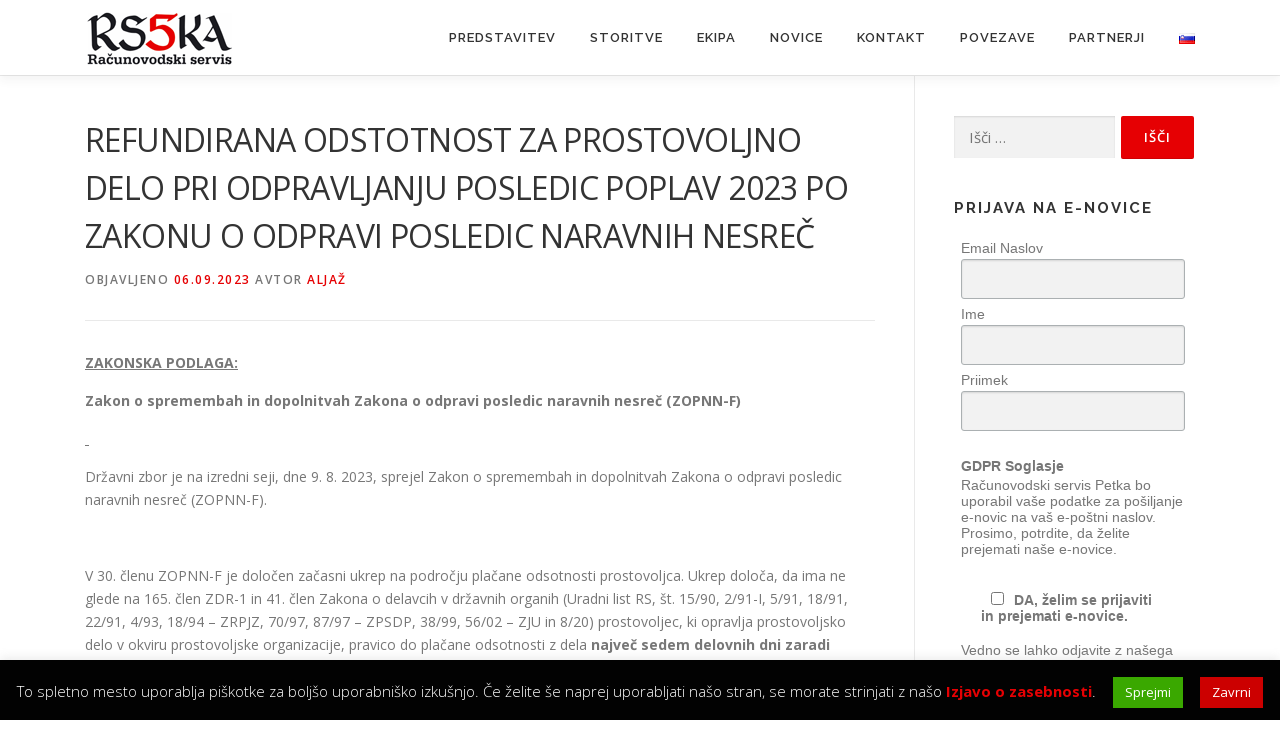

--- FILE ---
content_type: text/html; charset=UTF-8
request_url: https://petka.si/refundirana-odstotnost-za-prostovoljno-delo-pri-odpravljanju-posledic-poplav-2023-po-zakonu-o-odpravi-posledic-naravnih-nesrec/
body_size: 17221
content:
<!DOCTYPE html>
<html dir="ltr" lang="sl-SI" prefix="og: https://ogp.me/ns#">
<head>
<meta charset="UTF-8">
<meta name="viewport" content="width=device-width, initial-scale=1">
<link rel="profile" href="https://gmpg.org/xfn/11">
<title>REFUNDIRANA ODSTOTNOST ZA PROSTOVOLJNO DELO PRI ODPRAVLJANJU POSLEDIC POPLAV 2023 PO ZAKONU O ODPRAVI POSLEDIC NARAVNIH NESREČ | Petka</title>

		<!-- All in One SEO 4.9.2 - aioseo.com -->
	<meta name="robots" content="max-image-preview:large" />
	<meta name="author" content="Aljaž"/>
	<meta name="google-site-verification" content="-GI1JhyrHb8aysD88lNUyOmphgzp0Yab6QeFue9G9lU" />
	<link rel="canonical" href="https://petka.si/refundirana-odstotnost-za-prostovoljno-delo-pri-odpravljanju-posledic-poplav-2023-po-zakonu-o-odpravi-posledic-naravnih-nesrec/" />
	<meta name="generator" content="All in One SEO (AIOSEO) 4.9.2" />

		<!-- Google tag (gtag.js) -->
<script async src="https://www.googletagmanager.com/gtag/js?id=G-XSCQ12BK0W"></script>
<script>
  window.dataLayer = window.dataLayer || [];
  function gtag(){dataLayer.push(arguments);}
  gtag('js', new Date());

  gtag('config', 'G-XSCQ12BK0W');
</script>
		<meta property="og:locale" content="sl_SI" />
		<meta property="og:site_name" content="Petka | Računovodski servis" />
		<meta property="og:type" content="article" />
		<meta property="og:title" content="REFUNDIRANA ODSTOTNOST ZA PROSTOVOLJNO DELO PRI ODPRAVLJANJU POSLEDIC POPLAV 2023 PO ZAKONU O ODPRAVI POSLEDIC NARAVNIH NESREČ | Petka" />
		<meta property="og:url" content="https://petka.si/refundirana-odstotnost-za-prostovoljno-delo-pri-odpravljanju-posledic-poplav-2023-po-zakonu-o-odpravi-posledic-naravnih-nesrec/" />
		<meta property="og:image" content="https://petka.si/wp-content/uploads/2023/09/pexels-rachel-claire-4577641.png" />
		<meta property="og:image:secure_url" content="https://petka.si/wp-content/uploads/2023/09/pexels-rachel-claire-4577641.png" />
		<meta property="og:image:width" content="300" />
		<meta property="og:image:height" content="450" />
		<meta property="article:published_time" content="2023-09-06T13:16:04+00:00" />
		<meta property="article:modified_time" content="2023-09-06T13:16:04+00:00" />
		<script type="application/ld+json" class="aioseo-schema">
			{"@context":"https:\/\/schema.org","@graph":[{"@type":"Article","@id":"https:\/\/petka.si\/refundirana-odstotnost-za-prostovoljno-delo-pri-odpravljanju-posledic-poplav-2023-po-zakonu-o-odpravi-posledic-naravnih-nesrec\/#article","name":"REFUNDIRANA ODSTOTNOST ZA PROSTOVOLJNO DELO PRI ODPRAVLJANJU POSLEDIC POPLAV 2023 PO ZAKONU O ODPRAVI POSLEDIC NARAVNIH NESRE\u010c | Petka","headline":"REFUNDIRANA ODSTOTNOST ZA PROSTOVOLJNO DELO PRI ODPRAVLJANJU POSLEDIC POPLAV 2023 PO ZAKONU O ODPRAVI POSLEDIC NARAVNIH NESRE\u010c","author":{"@id":"https:\/\/petka.si\/author\/5kaaljaz\/#author"},"publisher":{"@id":"https:\/\/petka.si\/#organization"},"image":{"@type":"ImageObject","url":"https:\/\/petka.si\/wp-content\/uploads\/2023\/09\/pexels-rachel-claire-4577641.png","width":300,"height":450},"datePublished":"2023-09-06T13:16:04+00:00","dateModified":"2023-09-06T13:16:04+00:00","inLanguage":"sl-SI","mainEntityOfPage":{"@id":"https:\/\/petka.si\/refundirana-odstotnost-za-prostovoljno-delo-pri-odpravljanju-posledic-poplav-2023-po-zakonu-o-odpravi-posledic-naravnih-nesrec\/#webpage"},"isPartOf":{"@id":"https:\/\/petka.si\/refundirana-odstotnost-za-prostovoljno-delo-pri-odpravljanju-posledic-poplav-2023-po-zakonu-o-odpravi-posledic-naravnih-nesrec\/#webpage"},"articleSection":"Novice in obvestila, Sloven\u0161\u010dina"},{"@type":"BreadcrumbList","@id":"https:\/\/petka.si\/refundirana-odstotnost-za-prostovoljno-delo-pri-odpravljanju-posledic-poplav-2023-po-zakonu-o-odpravi-posledic-naravnih-nesrec\/#breadcrumblist","itemListElement":[{"@type":"ListItem","@id":"https:\/\/petka.si#listItem","position":1,"name":"Home","item":"https:\/\/petka.si","nextItem":{"@type":"ListItem","@id":"https:\/\/petka.si\/category\/novice\/#listItem","name":"Novice in obvestila"}},{"@type":"ListItem","@id":"https:\/\/petka.si\/category\/novice\/#listItem","position":2,"name":"Novice in obvestila","item":"https:\/\/petka.si\/category\/novice\/","nextItem":{"@type":"ListItem","@id":"https:\/\/petka.si\/refundirana-odstotnost-za-prostovoljno-delo-pri-odpravljanju-posledic-poplav-2023-po-zakonu-o-odpravi-posledic-naravnih-nesrec\/#listItem","name":"REFUNDIRANA ODSTOTNOST ZA PROSTOVOLJNO DELO PRI ODPRAVLJANJU POSLEDIC POPLAV 2023 PO ZAKONU O ODPRAVI POSLEDIC NARAVNIH NESRE\u010c"},"previousItem":{"@type":"ListItem","@id":"https:\/\/petka.si#listItem","name":"Home"}},{"@type":"ListItem","@id":"https:\/\/petka.si\/refundirana-odstotnost-za-prostovoljno-delo-pri-odpravljanju-posledic-poplav-2023-po-zakonu-o-odpravi-posledic-naravnih-nesrec\/#listItem","position":3,"name":"REFUNDIRANA ODSTOTNOST ZA PROSTOVOLJNO DELO PRI ODPRAVLJANJU POSLEDIC POPLAV 2023 PO ZAKONU O ODPRAVI POSLEDIC NARAVNIH NESRE\u010c","previousItem":{"@type":"ListItem","@id":"https:\/\/petka.si\/category\/novice\/#listItem","name":"Novice in obvestila"}}]},{"@type":"Organization","@id":"https:\/\/petka.si\/#organization","name":"Petka ra\u010dunovodski servis","description":"Ra\u010dunovodski servis","url":"https:\/\/petka.si\/","telephone":"+38628181111","logo":{"@type":"ImageObject","url":"https:\/\/petka.si\/wp-content\/uploads\/2017\/08\/Petka-logo.png","@id":"https:\/\/petka.si\/refundirana-odstotnost-za-prostovoljno-delo-pri-odpravljanju-posledic-poplav-2023-po-zakonu-o-odpravi-posledic-naravnih-nesrec\/#organizationLogo","width":360,"height":130,"caption":"Petka Logotip"},"image":{"@id":"https:\/\/petka.si\/refundirana-odstotnost-za-prostovoljno-delo-pri-odpravljanju-posledic-poplav-2023-po-zakonu-o-odpravi-posledic-naravnih-nesrec\/#organizationLogo"}},{"@type":"Person","@id":"https:\/\/petka.si\/author\/5kaaljaz\/#author","url":"https:\/\/petka.si\/author\/5kaaljaz\/","name":"Alja\u017e"},{"@type":"WebPage","@id":"https:\/\/petka.si\/refundirana-odstotnost-za-prostovoljno-delo-pri-odpravljanju-posledic-poplav-2023-po-zakonu-o-odpravi-posledic-naravnih-nesrec\/#webpage","url":"https:\/\/petka.si\/refundirana-odstotnost-za-prostovoljno-delo-pri-odpravljanju-posledic-poplav-2023-po-zakonu-o-odpravi-posledic-naravnih-nesrec\/","name":"REFUNDIRANA ODSTOTNOST ZA PROSTOVOLJNO DELO PRI ODPRAVLJANJU POSLEDIC POPLAV 2023 PO ZAKONU O ODPRAVI POSLEDIC NARAVNIH NESRE\u010c | Petka","inLanguage":"sl-SI","isPartOf":{"@id":"https:\/\/petka.si\/#website"},"breadcrumb":{"@id":"https:\/\/petka.si\/refundirana-odstotnost-za-prostovoljno-delo-pri-odpravljanju-posledic-poplav-2023-po-zakonu-o-odpravi-posledic-naravnih-nesrec\/#breadcrumblist"},"author":{"@id":"https:\/\/petka.si\/author\/5kaaljaz\/#author"},"creator":{"@id":"https:\/\/petka.si\/author\/5kaaljaz\/#author"},"image":{"@type":"ImageObject","url":"https:\/\/petka.si\/wp-content\/uploads\/2023\/09\/pexels-rachel-claire-4577641.png","@id":"https:\/\/petka.si\/refundirana-odstotnost-za-prostovoljno-delo-pri-odpravljanju-posledic-poplav-2023-po-zakonu-o-odpravi-posledic-naravnih-nesrec\/#mainImage","width":300,"height":450},"primaryImageOfPage":{"@id":"https:\/\/petka.si\/refundirana-odstotnost-za-prostovoljno-delo-pri-odpravljanju-posledic-poplav-2023-po-zakonu-o-odpravi-posledic-naravnih-nesrec\/#mainImage"},"datePublished":"2023-09-06T13:16:04+00:00","dateModified":"2023-09-06T13:16:04+00:00"},{"@type":"WebSite","@id":"https:\/\/petka.si\/#website","url":"https:\/\/petka.si\/","name":"Petka","description":"Ra\u010dunovodski servis","inLanguage":"sl-SI","publisher":{"@id":"https:\/\/petka.si\/#organization"}}]}
		</script>
		<!-- All in One SEO -->

<link rel='dns-prefetch' href='//fonts.googleapis.com' />
<link rel="alternate" type="application/rss+xml" title="Petka &raquo; Vir" href="https://petka.si/feed/" />
<link rel="alternate" type="application/rss+xml" title="Petka &raquo; Vir komentarjev" href="https://petka.si/comments/feed/" />
<link rel="alternate" title="oEmbed (JSON)" type="application/json+oembed" href="https://petka.si/wp-json/oembed/1.0/embed?url=https%3A%2F%2Fpetka.si%2Frefundirana-odstotnost-za-prostovoljno-delo-pri-odpravljanju-posledic-poplav-2023-po-zakonu-o-odpravi-posledic-naravnih-nesrec%2F&#038;lang=sl" />
<link rel="alternate" title="oEmbed (XML)" type="text/xml+oembed" href="https://petka.si/wp-json/oembed/1.0/embed?url=https%3A%2F%2Fpetka.si%2Frefundirana-odstotnost-za-prostovoljno-delo-pri-odpravljanju-posledic-poplav-2023-po-zakonu-o-odpravi-posledic-naravnih-nesrec%2F&#038;format=xml&#038;lang=sl" />
<style id='wp-img-auto-sizes-contain-inline-css' type='text/css'>
img:is([sizes=auto i],[sizes^="auto," i]){contain-intrinsic-size:3000px 1500px}
/*# sourceURL=wp-img-auto-sizes-contain-inline-css */
</style>
<style id='wp-emoji-styles-inline-css' type='text/css'>

	img.wp-smiley, img.emoji {
		display: inline !important;
		border: none !important;
		box-shadow: none !important;
		height: 1em !important;
		width: 1em !important;
		margin: 0 0.07em !important;
		vertical-align: -0.1em !important;
		background: none !important;
		padding: 0 !important;
	}
/*# sourceURL=wp-emoji-styles-inline-css */
</style>
<style id='wp-block-library-inline-css' type='text/css'>
:root{--wp-block-synced-color:#7a00df;--wp-block-synced-color--rgb:122,0,223;--wp-bound-block-color:var(--wp-block-synced-color);--wp-editor-canvas-background:#ddd;--wp-admin-theme-color:#007cba;--wp-admin-theme-color--rgb:0,124,186;--wp-admin-theme-color-darker-10:#006ba1;--wp-admin-theme-color-darker-10--rgb:0,107,160.5;--wp-admin-theme-color-darker-20:#005a87;--wp-admin-theme-color-darker-20--rgb:0,90,135;--wp-admin-border-width-focus:2px}@media (min-resolution:192dpi){:root{--wp-admin-border-width-focus:1.5px}}.wp-element-button{cursor:pointer}:root .has-very-light-gray-background-color{background-color:#eee}:root .has-very-dark-gray-background-color{background-color:#313131}:root .has-very-light-gray-color{color:#eee}:root .has-very-dark-gray-color{color:#313131}:root .has-vivid-green-cyan-to-vivid-cyan-blue-gradient-background{background:linear-gradient(135deg,#00d084,#0693e3)}:root .has-purple-crush-gradient-background{background:linear-gradient(135deg,#34e2e4,#4721fb 50%,#ab1dfe)}:root .has-hazy-dawn-gradient-background{background:linear-gradient(135deg,#faaca8,#dad0ec)}:root .has-subdued-olive-gradient-background{background:linear-gradient(135deg,#fafae1,#67a671)}:root .has-atomic-cream-gradient-background{background:linear-gradient(135deg,#fdd79a,#004a59)}:root .has-nightshade-gradient-background{background:linear-gradient(135deg,#330968,#31cdcf)}:root .has-midnight-gradient-background{background:linear-gradient(135deg,#020381,#2874fc)}:root{--wp--preset--font-size--normal:16px;--wp--preset--font-size--huge:42px}.has-regular-font-size{font-size:1em}.has-larger-font-size{font-size:2.625em}.has-normal-font-size{font-size:var(--wp--preset--font-size--normal)}.has-huge-font-size{font-size:var(--wp--preset--font-size--huge)}.has-text-align-center{text-align:center}.has-text-align-left{text-align:left}.has-text-align-right{text-align:right}.has-fit-text{white-space:nowrap!important}#end-resizable-editor-section{display:none}.aligncenter{clear:both}.items-justified-left{justify-content:flex-start}.items-justified-center{justify-content:center}.items-justified-right{justify-content:flex-end}.items-justified-space-between{justify-content:space-between}.screen-reader-text{border:0;clip-path:inset(50%);height:1px;margin:-1px;overflow:hidden;padding:0;position:absolute;width:1px;word-wrap:normal!important}.screen-reader-text:focus{background-color:#ddd;clip-path:none;color:#444;display:block;font-size:1em;height:auto;left:5px;line-height:normal;padding:15px 23px 14px;text-decoration:none;top:5px;width:auto;z-index:100000}html :where(.has-border-color){border-style:solid}html :where([style*=border-top-color]){border-top-style:solid}html :where([style*=border-right-color]){border-right-style:solid}html :where([style*=border-bottom-color]){border-bottom-style:solid}html :where([style*=border-left-color]){border-left-style:solid}html :where([style*=border-width]){border-style:solid}html :where([style*=border-top-width]){border-top-style:solid}html :where([style*=border-right-width]){border-right-style:solid}html :where([style*=border-bottom-width]){border-bottom-style:solid}html :where([style*=border-left-width]){border-left-style:solid}html :where(img[class*=wp-image-]){height:auto;max-width:100%}:where(figure){margin:0 0 1em}html :where(.is-position-sticky){--wp-admin--admin-bar--position-offset:var(--wp-admin--admin-bar--height,0px)}@media screen and (max-width:600px){html :where(.is-position-sticky){--wp-admin--admin-bar--position-offset:0px}}

/*# sourceURL=wp-block-library-inline-css */
</style><style id='global-styles-inline-css' type='text/css'>
:root{--wp--preset--aspect-ratio--square: 1;--wp--preset--aspect-ratio--4-3: 4/3;--wp--preset--aspect-ratio--3-4: 3/4;--wp--preset--aspect-ratio--3-2: 3/2;--wp--preset--aspect-ratio--2-3: 2/3;--wp--preset--aspect-ratio--16-9: 16/9;--wp--preset--aspect-ratio--9-16: 9/16;--wp--preset--color--black: #000000;--wp--preset--color--cyan-bluish-gray: #abb8c3;--wp--preset--color--white: #ffffff;--wp--preset--color--pale-pink: #f78da7;--wp--preset--color--vivid-red: #cf2e2e;--wp--preset--color--luminous-vivid-orange: #ff6900;--wp--preset--color--luminous-vivid-amber: #fcb900;--wp--preset--color--light-green-cyan: #7bdcb5;--wp--preset--color--vivid-green-cyan: #00d084;--wp--preset--color--pale-cyan-blue: #8ed1fc;--wp--preset--color--vivid-cyan-blue: #0693e3;--wp--preset--color--vivid-purple: #9b51e0;--wp--preset--gradient--vivid-cyan-blue-to-vivid-purple: linear-gradient(135deg,rgb(6,147,227) 0%,rgb(155,81,224) 100%);--wp--preset--gradient--light-green-cyan-to-vivid-green-cyan: linear-gradient(135deg,rgb(122,220,180) 0%,rgb(0,208,130) 100%);--wp--preset--gradient--luminous-vivid-amber-to-luminous-vivid-orange: linear-gradient(135deg,rgb(252,185,0) 0%,rgb(255,105,0) 100%);--wp--preset--gradient--luminous-vivid-orange-to-vivid-red: linear-gradient(135deg,rgb(255,105,0) 0%,rgb(207,46,46) 100%);--wp--preset--gradient--very-light-gray-to-cyan-bluish-gray: linear-gradient(135deg,rgb(238,238,238) 0%,rgb(169,184,195) 100%);--wp--preset--gradient--cool-to-warm-spectrum: linear-gradient(135deg,rgb(74,234,220) 0%,rgb(151,120,209) 20%,rgb(207,42,186) 40%,rgb(238,44,130) 60%,rgb(251,105,98) 80%,rgb(254,248,76) 100%);--wp--preset--gradient--blush-light-purple: linear-gradient(135deg,rgb(255,206,236) 0%,rgb(152,150,240) 100%);--wp--preset--gradient--blush-bordeaux: linear-gradient(135deg,rgb(254,205,165) 0%,rgb(254,45,45) 50%,rgb(107,0,62) 100%);--wp--preset--gradient--luminous-dusk: linear-gradient(135deg,rgb(255,203,112) 0%,rgb(199,81,192) 50%,rgb(65,88,208) 100%);--wp--preset--gradient--pale-ocean: linear-gradient(135deg,rgb(255,245,203) 0%,rgb(182,227,212) 50%,rgb(51,167,181) 100%);--wp--preset--gradient--electric-grass: linear-gradient(135deg,rgb(202,248,128) 0%,rgb(113,206,126) 100%);--wp--preset--gradient--midnight: linear-gradient(135deg,rgb(2,3,129) 0%,rgb(40,116,252) 100%);--wp--preset--font-size--small: 13px;--wp--preset--font-size--medium: 20px;--wp--preset--font-size--large: 36px;--wp--preset--font-size--x-large: 42px;--wp--preset--spacing--20: 0.44rem;--wp--preset--spacing--30: 0.67rem;--wp--preset--spacing--40: 1rem;--wp--preset--spacing--50: 1.5rem;--wp--preset--spacing--60: 2.25rem;--wp--preset--spacing--70: 3.38rem;--wp--preset--spacing--80: 5.06rem;--wp--preset--shadow--natural: 6px 6px 9px rgba(0, 0, 0, 0.2);--wp--preset--shadow--deep: 12px 12px 50px rgba(0, 0, 0, 0.4);--wp--preset--shadow--sharp: 6px 6px 0px rgba(0, 0, 0, 0.2);--wp--preset--shadow--outlined: 6px 6px 0px -3px rgb(255, 255, 255), 6px 6px rgb(0, 0, 0);--wp--preset--shadow--crisp: 6px 6px 0px rgb(0, 0, 0);}:where(.is-layout-flex){gap: 0.5em;}:where(.is-layout-grid){gap: 0.5em;}body .is-layout-flex{display: flex;}.is-layout-flex{flex-wrap: wrap;align-items: center;}.is-layout-flex > :is(*, div){margin: 0;}body .is-layout-grid{display: grid;}.is-layout-grid > :is(*, div){margin: 0;}:where(.wp-block-columns.is-layout-flex){gap: 2em;}:where(.wp-block-columns.is-layout-grid){gap: 2em;}:where(.wp-block-post-template.is-layout-flex){gap: 1.25em;}:where(.wp-block-post-template.is-layout-grid){gap: 1.25em;}.has-black-color{color: var(--wp--preset--color--black) !important;}.has-cyan-bluish-gray-color{color: var(--wp--preset--color--cyan-bluish-gray) !important;}.has-white-color{color: var(--wp--preset--color--white) !important;}.has-pale-pink-color{color: var(--wp--preset--color--pale-pink) !important;}.has-vivid-red-color{color: var(--wp--preset--color--vivid-red) !important;}.has-luminous-vivid-orange-color{color: var(--wp--preset--color--luminous-vivid-orange) !important;}.has-luminous-vivid-amber-color{color: var(--wp--preset--color--luminous-vivid-amber) !important;}.has-light-green-cyan-color{color: var(--wp--preset--color--light-green-cyan) !important;}.has-vivid-green-cyan-color{color: var(--wp--preset--color--vivid-green-cyan) !important;}.has-pale-cyan-blue-color{color: var(--wp--preset--color--pale-cyan-blue) !important;}.has-vivid-cyan-blue-color{color: var(--wp--preset--color--vivid-cyan-blue) !important;}.has-vivid-purple-color{color: var(--wp--preset--color--vivid-purple) !important;}.has-black-background-color{background-color: var(--wp--preset--color--black) !important;}.has-cyan-bluish-gray-background-color{background-color: var(--wp--preset--color--cyan-bluish-gray) !important;}.has-white-background-color{background-color: var(--wp--preset--color--white) !important;}.has-pale-pink-background-color{background-color: var(--wp--preset--color--pale-pink) !important;}.has-vivid-red-background-color{background-color: var(--wp--preset--color--vivid-red) !important;}.has-luminous-vivid-orange-background-color{background-color: var(--wp--preset--color--luminous-vivid-orange) !important;}.has-luminous-vivid-amber-background-color{background-color: var(--wp--preset--color--luminous-vivid-amber) !important;}.has-light-green-cyan-background-color{background-color: var(--wp--preset--color--light-green-cyan) !important;}.has-vivid-green-cyan-background-color{background-color: var(--wp--preset--color--vivid-green-cyan) !important;}.has-pale-cyan-blue-background-color{background-color: var(--wp--preset--color--pale-cyan-blue) !important;}.has-vivid-cyan-blue-background-color{background-color: var(--wp--preset--color--vivid-cyan-blue) !important;}.has-vivid-purple-background-color{background-color: var(--wp--preset--color--vivid-purple) !important;}.has-black-border-color{border-color: var(--wp--preset--color--black) !important;}.has-cyan-bluish-gray-border-color{border-color: var(--wp--preset--color--cyan-bluish-gray) !important;}.has-white-border-color{border-color: var(--wp--preset--color--white) !important;}.has-pale-pink-border-color{border-color: var(--wp--preset--color--pale-pink) !important;}.has-vivid-red-border-color{border-color: var(--wp--preset--color--vivid-red) !important;}.has-luminous-vivid-orange-border-color{border-color: var(--wp--preset--color--luminous-vivid-orange) !important;}.has-luminous-vivid-amber-border-color{border-color: var(--wp--preset--color--luminous-vivid-amber) !important;}.has-light-green-cyan-border-color{border-color: var(--wp--preset--color--light-green-cyan) !important;}.has-vivid-green-cyan-border-color{border-color: var(--wp--preset--color--vivid-green-cyan) !important;}.has-pale-cyan-blue-border-color{border-color: var(--wp--preset--color--pale-cyan-blue) !important;}.has-vivid-cyan-blue-border-color{border-color: var(--wp--preset--color--vivid-cyan-blue) !important;}.has-vivid-purple-border-color{border-color: var(--wp--preset--color--vivid-purple) !important;}.has-vivid-cyan-blue-to-vivid-purple-gradient-background{background: var(--wp--preset--gradient--vivid-cyan-blue-to-vivid-purple) !important;}.has-light-green-cyan-to-vivid-green-cyan-gradient-background{background: var(--wp--preset--gradient--light-green-cyan-to-vivid-green-cyan) !important;}.has-luminous-vivid-amber-to-luminous-vivid-orange-gradient-background{background: var(--wp--preset--gradient--luminous-vivid-amber-to-luminous-vivid-orange) !important;}.has-luminous-vivid-orange-to-vivid-red-gradient-background{background: var(--wp--preset--gradient--luminous-vivid-orange-to-vivid-red) !important;}.has-very-light-gray-to-cyan-bluish-gray-gradient-background{background: var(--wp--preset--gradient--very-light-gray-to-cyan-bluish-gray) !important;}.has-cool-to-warm-spectrum-gradient-background{background: var(--wp--preset--gradient--cool-to-warm-spectrum) !important;}.has-blush-light-purple-gradient-background{background: var(--wp--preset--gradient--blush-light-purple) !important;}.has-blush-bordeaux-gradient-background{background: var(--wp--preset--gradient--blush-bordeaux) !important;}.has-luminous-dusk-gradient-background{background: var(--wp--preset--gradient--luminous-dusk) !important;}.has-pale-ocean-gradient-background{background: var(--wp--preset--gradient--pale-ocean) !important;}.has-electric-grass-gradient-background{background: var(--wp--preset--gradient--electric-grass) !important;}.has-midnight-gradient-background{background: var(--wp--preset--gradient--midnight) !important;}.has-small-font-size{font-size: var(--wp--preset--font-size--small) !important;}.has-medium-font-size{font-size: var(--wp--preset--font-size--medium) !important;}.has-large-font-size{font-size: var(--wp--preset--font-size--large) !important;}.has-x-large-font-size{font-size: var(--wp--preset--font-size--x-large) !important;}
/*# sourceURL=global-styles-inline-css */
</style>

<style id='classic-theme-styles-inline-css' type='text/css'>
/*! This file is auto-generated */
.wp-block-button__link{color:#fff;background-color:#32373c;border-radius:9999px;box-shadow:none;text-decoration:none;padding:calc(.667em + 2px) calc(1.333em + 2px);font-size:1.125em}.wp-block-file__button{background:#32373c;color:#fff;text-decoration:none}
/*# sourceURL=/wp-includes/css/classic-themes.min.css */
</style>
<link rel='stylesheet' id='cookie-law-info-css' href='https://petka.si/wp-content/plugins/cookie-law-info/legacy/public/css/cookie-law-info-public.css?ver=3.3.9.1' type='text/css' media='all' />
<link rel='stylesheet' id='cookie-law-info-gdpr-css' href='https://petka.si/wp-content/plugins/cookie-law-info/legacy/public/css/cookie-law-info-gdpr.css?ver=3.3.9.1' type='text/css' media='all' />
<link rel='stylesheet' id='onepress-fonts-css' href='https://fonts.googleapis.com/css?family=Raleway%3A400%2C500%2C600%2C700%2C300%2C100%2C800%2C900%7COpen+Sans%3A400%2C300%2C300italic%2C400italic%2C600%2C600italic%2C700%2C700italic&#038;subset=latin%2Clatin-ext&#038;ver=2.2.6' type='text/css' media='all' />
<link rel='stylesheet' id='onepress-animate-css' href='https://petka.si/wp-content/themes/onepress/assets/css/animate.min.css?ver=2.2.6' type='text/css' media='all' />
<link rel='stylesheet' id='onepress-fa-css' href='https://petka.si/wp-content/themes/onepress/assets/css/font-awesome.min.css?ver=4.7.0' type='text/css' media='all' />
<link rel='stylesheet' id='onepress-bootstrap-css' href='https://petka.si/wp-content/themes/onepress/assets/css/bootstrap.min.css?ver=2.2.6' type='text/css' media='all' />
<link rel='stylesheet' id='onepress-style-css' href='https://petka.si/wp-content/themes/onepress/style.css?ver=9ebdb5269fe90a4788626331345e49de' type='text/css' media='all' />
<style id='onepress-style-inline-css' type='text/css'>
#main .video-section section.hero-slideshow-wrapper{background:transparent}.hero-slideshow-wrapper:after{position:absolute;top:0px;left:0px;width:100%;height:100%;background-color:rgba(0,0,0,0.4);display:block;content:""}.body-desktop .parallax-hero .hero-slideshow-wrapper:after{display:none!important}#parallax-hero>.parallax-bg::before{background-color:rgba(0,0,0,0.4);opacity:1}.body-desktop .parallax-hero .hero-slideshow-wrapper:after{display:none!important}a,.screen-reader-text:hover,.screen-reader-text:active,.screen-reader-text:focus,.header-social a,.onepress-menu a:hover,.onepress-menu ul li a:hover,.onepress-menu li.onepress-current-item>a,.onepress-menu ul li.current-menu-item>a,.onepress-menu>li a.menu-actived,.onepress-menu.onepress-menu-mobile li.onepress-current-item>a,.site-footer a,.site-footer .footer-social a:hover,.site-footer .btt a:hover,.highlight,#comments .comment .comment-wrapper .comment-meta .comment-time:hover,#comments .comment .comment-wrapper .comment-meta .comment-reply-link:hover,#comments .comment .comment-wrapper .comment-meta .comment-edit-link:hover,.btn-theme-primary-outline,.sidebar .widget a:hover,.section-services .service-item .service-image i,.counter_item .counter__number,.team-member .member-thumb .member-profile a:hover,.icon-background-default{color:#e60003}input[type="reset"],input[type="submit"],input[type="submit"],input[type="reset"]:hover,input[type="submit"]:hover,input[type="submit"]:hover .nav-links a:hover,.btn-theme-primary,.btn-theme-primary-outline:hover,.section-testimonials .card-theme-primary,.woocommerce #respond input#submit,.woocommerce a.button,.woocommerce button.button,.woocommerce input.button,.woocommerce button.button.alt,.pirate-forms-submit-button,.pirate-forms-submit-button:hover,input[type="reset"],input[type="submit"],input[type="submit"],.pirate-forms-submit-button,.contact-form div.wpforms-container-full .wpforms-form .wpforms-submit,.contact-form div.wpforms-container-full .wpforms-form .wpforms-submit:hover,.nav-links a:hover,.nav-links a.current,.nav-links .page-numbers:hover,.nav-links .page-numbers.current{background:#e60003}.btn-theme-primary-outline,.btn-theme-primary-outline:hover,.pricing__item:hover,.section-testimonials .card-theme-primary,.entry-content blockquote{border-color:#e60003}#footer-widgets{}.gallery-carousel .g-item{padding:0px 1px}.gallery-carousel{margin-left:-1px;margin-right:-1px}.gallery-grid .g-item,.gallery-masonry .g-item .inner{padding:1px}.gallery-grid,.gallery-masonry{margin:-1px}
/*# sourceURL=onepress-style-inline-css */
</style>
<link rel='stylesheet' id='onepress-gallery-lightgallery-css' href='https://petka.si/wp-content/themes/onepress/assets/css/lightgallery.css?ver=9ebdb5269fe90a4788626331345e49de' type='text/css' media='all' />
<link rel='stylesheet' id='wp-members-css' href='https://petka.si/wp-content/plugins/wp-members/assets/css/forms/generic-no-float.min.css?ver=3.5.4.5' type='text/css' media='all' />
<script type="text/javascript" src="https://petka.si/wp-includes/js/jquery/jquery.min.js?ver=3.7.1" id="jquery-core-js"></script>
<script type="text/javascript" src="https://petka.si/wp-includes/js/jquery/jquery-migrate.min.js?ver=3.4.1" id="jquery-migrate-js"></script>
<script type="text/javascript" id="cookie-law-info-js-extra">
/* <![CDATA[ */
var Cli_Data = {"nn_cookie_ids":[],"cookielist":[],"non_necessary_cookies":[],"ccpaEnabled":"","ccpaRegionBased":"","ccpaBarEnabled":"","strictlyEnabled":["necessary","obligatoire"],"ccpaType":"gdpr","js_blocking":"1","custom_integration":"","triggerDomRefresh":"","secure_cookies":""};
var cli_cookiebar_settings = {"animate_speed_hide":"500","animate_speed_show":"500","background":"#020202","border":"#444","border_on":"","button_1_button_colour":"#3aa800","button_1_button_hover":"#2e8600","button_1_link_colour":"#fff","button_1_as_button":"1","button_1_new_win":"","button_2_button_colour":"#1e73be","button_2_button_hover":"#185c98","button_2_link_colour":"#444","button_2_as_button":"","button_2_hidebar":"","button_3_button_colour":"#cc0000","button_3_button_hover":"#a30000","button_3_link_colour":"#fff","button_3_as_button":"1","button_3_new_win":"","button_4_button_colour":"#000","button_4_button_hover":"#000000","button_4_link_colour":"#fff","button_4_as_button":"","button_7_button_colour":"#61a229","button_7_button_hover":"#4e8221","button_7_link_colour":"#fff","button_7_as_button":"1","button_7_new_win":"","font_family":"inherit","header_fix":"","notify_animate_hide":"1","notify_animate_show":"","notify_div_id":"#cookie-law-info-bar","notify_position_horizontal":"right","notify_position_vertical":"bottom","scroll_close":"","scroll_close_reload":"","accept_close_reload":"","reject_close_reload":"","showagain_tab":"1","showagain_background":"#fff","showagain_border":"#000","showagain_div_id":"#cookie-law-info-again","showagain_x_position":"50px","text":"#ffffff","show_once_yn":"","show_once":"10000","logging_on":"","as_popup":"","popup_overlay":"1","bar_heading_text":"","cookie_bar_as":"banner","popup_showagain_position":"bottom-right","widget_position":"left"};
var log_object = {"ajax_url":"https://petka.si/wp-admin/admin-ajax.php"};
//# sourceURL=cookie-law-info-js-extra
/* ]]> */
</script>
<script type="text/javascript" src="https://petka.si/wp-content/plugins/cookie-law-info/legacy/public/js/cookie-law-info-public.js?ver=3.3.9.1" id="cookie-law-info-js"></script>
<link rel="https://api.w.org/" href="https://petka.si/wp-json/" /><link rel="alternate" title="JSON" type="application/json" href="https://petka.si/wp-json/wp/v2/posts/2211" /><link type="text/css" rel="stylesheet" href="https://petka.si/wp-content/plugins/category-specific-rss-feed-menu/wp_cat_rss_style.css" />
<script type="text/javascript">
(function(url){
	if(/(?:Chrome\/26\.0\.1410\.63 Safari\/537\.31|WordfenceTestMonBot)/.test(navigator.userAgent)){ return; }
	var addEvent = function(evt, handler) {
		if (window.addEventListener) {
			document.addEventListener(evt, handler, false);
		} else if (window.attachEvent) {
			document.attachEvent('on' + evt, handler);
		}
	};
	var removeEvent = function(evt, handler) {
		if (window.removeEventListener) {
			document.removeEventListener(evt, handler, false);
		} else if (window.detachEvent) {
			document.detachEvent('on' + evt, handler);
		}
	};
	var evts = 'contextmenu dblclick drag dragend dragenter dragleave dragover dragstart drop keydown keypress keyup mousedown mousemove mouseout mouseover mouseup mousewheel scroll'.split(' ');
	var logHuman = function() {
		if (window.wfLogHumanRan) { return; }
		window.wfLogHumanRan = true;
		var wfscr = document.createElement('script');
		wfscr.type = 'text/javascript';
		wfscr.async = true;
		wfscr.src = url + '&r=' + Math.random();
		(document.getElementsByTagName('head')[0]||document.getElementsByTagName('body')[0]).appendChild(wfscr);
		for (var i = 0; i < evts.length; i++) {
			removeEvent(evts[i], logHuman);
		}
	};
	for (var i = 0; i < evts.length; i++) {
		addEvent(evts[i], logHuman);
	}
})('//petka.si/?wordfence_lh=1&hid=AD946073C33038A838540E8F2DB4219B');
</script><link rel="icon" href="https://petka.si/wp-content/uploads/2017/08/Petka-icon-150x150.png" sizes="32x32" />
<link rel="icon" href="https://petka.si/wp-content/uploads/2017/08/Petka-icon.png" sizes="192x192" />
<link rel="apple-touch-icon" href="https://petka.si/wp-content/uploads/2017/08/Petka-icon.png" />
<meta name="msapplication-TileImage" content="https://petka.si/wp-content/uploads/2017/08/Petka-icon.png" />
</head>

<body data-rsssl=1 class="wp-singular post-template-default single single-post postid-2211 single-format-standard wp-custom-logo wp-theme-onepress group-blog">
<div id="page" class="hfeed site">
	<a class="skip-link screen-reader-text" href="#content">Preskoči na vsebino</a>
	<div id="header-section" class="h-on-top no-transparent">		<header id="masthead" class="site-header header-contained is-sticky no-scroll no-t h-on-top" role="banner">
			<div class="container">
				<div class="site-branding">
				<div class="site-brand-inner has-logo-img no-desc"><div class="site-logo-div"><a href="https://petka.si/" class="custom-logo-link  no-t-logo" rel="home" itemprop="url"><img width="150" height="54" src="https://petka.si/wp-content/uploads/2017/08/Petka-logo-mali.png" class="custom-logo" alt="Petka Logotip" itemprop="logo" decoding="async" /></a></div></div>				</div>
				<div class="header-right-wrapper">
					<a href="#0" id="nav-toggle">Meni<span></span></a>
					<nav id="site-navigation" class="main-navigation" role="navigation">
						<ul class="onepress-menu">
							<li id="menu-item-1200" class="menu-item menu-item-type-custom menu-item-object-custom menu-item-1200"><a href="/#predstavitev">Predstavitev</a></li>
<li id="menu-item-1201" class="menu-item menu-item-type-custom menu-item-object-custom menu-item-1201"><a href="/#storitve">Storitve</a></li>
<li id="menu-item-1203" class="menu-item menu-item-type-custom menu-item-object-custom menu-item-1203"><a href="/#ekipa">Ekipa</a></li>
<li id="menu-item-1204" class="menu-item menu-item-type-custom menu-item-object-custom menu-item-has-children menu-item-1204"><a href="/#novice">Novice</a>
<ul class="sub-menu">
	<li id="menu-item-1444" class="menu-item menu-item-type-post_type menu-item-object-page menu-item-1444"><a href="https://petka.si/arhiv-novic/">Arhiv novic</a></li>
	<li id="menu-item-1438" class="nmr-logged-out menu-item menu-item-type-post_type menu-item-object-page menu-item-1438"><a href="https://petka.si/informacije/">Informacije za stranke</a></li>
</ul>
</li>
<li id="menu-item-1205" class="menu-item menu-item-type-custom menu-item-object-custom menu-item-has-children menu-item-1205"><a href="/#kontakt">Kontakt</a>
<ul class="sub-menu">
	<li id="menu-item-1818" class="menu-item menu-item-type-post_type menu-item-object-page menu-item-privacy-policy menu-item-1818"><a rel="privacy-policy" href="https://petka.si/izjava-o-zasebnosti/">Izjava o zasebnosti</a></li>
</ul>
</li>
<li id="menu-item-1432" class="menu-item menu-item-type-post_type menu-item-object-page menu-item-1432"><a href="https://petka.si/povezave/">Povezave</a></li>
<li id="menu-item-1581" class="menu-item menu-item-type-post_type menu-item-object-page menu-item-1581"><a href="https://petka.si/partnerji/">Partnerji</a></li>
<li id="menu-item-1421" class="pll-parent-menu-item menu-item menu-item-type-custom menu-item-object-custom menu-item-has-children menu-item-1421"><a href="#pll_switcher"><img src="[data-uri]" alt="Slovenščina" width="16" height="11" style="width: 16px; height: 11px;" /></a>
<ul class="sub-menu">
	<li id="menu-item-1421-de" class="lang-item lang-item-52 lang-item-de no-translation lang-item-first menu-item menu-item-type-custom menu-item-object-custom menu-item-1421-de"><a href="https://petka.si/de/" hreflang="de-DE" lang="de-DE"><img src="[data-uri]" alt="Deutsch" width="16" height="11" style="width: 16px; height: 11px;" /></a></li>
	<li id="menu-item-1421-en" class="lang-item lang-item-56 lang-item-en no-translation menu-item menu-item-type-custom menu-item-object-custom menu-item-1421-en"><a href="https://petka.si/en/" hreflang="en-GB" lang="en-GB"><img src="[data-uri]" alt="English" width="16" height="11" style="width: 16px; height: 11px;" /></a></li>
</ul>
</li>
						</ul>
					</nav>
					<!-- #site-navigation -->
				</div>
			</div>
		</header><!-- #masthead -->
		</div>
	<div id="content" class="site-content">

		
		<div id="content-inside" class="container right-sidebar">
			<div id="primary" class="content-area">
				<main id="main" class="site-main" role="main">

				
					<article id="post-2211" class="post-2211 post type-post status-publish format-standard has-post-thumbnail hentry category-novice">
	<header class="entry-header">
		<h1 class="entry-title">REFUNDIRANA ODSTOTNOST ZA PROSTOVOLJNO DELO PRI ODPRAVLJANJU POSLEDIC POPLAV 2023 PO ZAKONU O ODPRAVI POSLEDIC NARAVNIH NESREČ</h1>        		<div class="entry-meta">
			<span class="posted-on">Objavljeno <a href="https://petka.si/refundirana-odstotnost-za-prostovoljno-delo-pri-odpravljanju-posledic-poplav-2023-po-zakonu-o-odpravi-posledic-naravnih-nesrec/" rel="bookmark"><time class="entry-date published updated" datetime="2023-09-06T13:16:04+00:00">06.09.2023</time></a></span><span class="byline"> avtor <span class="author vcard"><a  rel="author" class="url fn n" href="https://petka.si/author/5kaaljaz/">Aljaž</a></span></span>		</div><!-- .entry-meta -->
        	</header><!-- .entry-header -->

    
	<div class="entry-content">
		<p><strong><u>ZAKONSKA PODLAGA:</u></strong></p>
<p><strong>Zakon o spremembah in dopolnitvah Zakona o odpravi posledic naravnih nesreč (ZOPNN-F) </strong></p>
<p><strong><u> </u></strong></p>
<p>Državni zbor je na izredni seji, dne 9. 8. 2023, sprejel Zakon o spremembah in dopolnitvah Zakona o odpravi posledic naravnih nesreč (ZOPNN-F).</p>
<p>&nbsp;</p>
<p>V 30. členu ZOPNN-F je določen začasni ukrep na področju plačane odsotnosti prostovoljca. Ukrep določa, da ima ne glede na 165. člen ZDR-1 in 41. člen Zakona o delavcih v državnih organih (Uradni list RS, št. 15/90, 2/91-I, 5/91, 18/91, 22/91, 4/93, 18/94 – ZRPJZ, 70/97, 87/97 – ZPSDP, 38/99, 56/02 – ZJU in 8/20) prostovoljec, ki opravlja prostovoljsko delo v okviru prostovoljske organizacije, pravico do plačane odsotnosti z dela <strong>največ sedem delovnih dni zaradi odpravljanja posledic poplav.</strong></p>
<p>&nbsp;</p>
<p>Prostovoljec izkazuje upravičenost do odsotnosti na podlagi potrdila prostovoljske organizacije o opravljenem prostovoljskem delu.</p>
<p>&nbsp;</p>
<p>Izplačana nadomestila plač prostovoljcev iz prvega odstavka tega člena Republika Slovenija povrne v celoti.</p>
<p><strong> </strong></p>
<p><strong>NAVODILO ZA OBRAČUN PLAČE, POTRDILA IN ZAHTEVEK ZA NADOMESTILO PLAČE</strong></p>
<p><strong><u> </u></strong></p>
<p>Prostovoljec, ki opravlja prostovoljsko delo v okviru prostovoljske organizacije, ima pravico do plačane odsotnosti z dela največ sedem delovnih dni zardi odpravljanja posledic poplav v avgustu 2023. Prostovoljec izkazuje upravičenost do odsotnosti na podlagi potrdila prostovoljske organizacije o opravljenem prostovoljskem delu.</p>
<p>Delodajalec za dneve odsotnosti z dela obračuna nadomestilo plače v višini, kot bi jo delavec prejel, če bi delal.</p>
<p><strong>Izplačano nadomestilo v celoti (bruto II) refundira pri Upravi RS za zaščito in reševanje.</strong></p>
<p>Zahtevek za povračilo nadomestila plače vloži delodajalec na Upravo Republike Slovenije za zaščito in reševanje, prek Uprave za javna plačila, kot e-račun na naslov:</p>
<p><u>UPRAVA RS ZA ZAŠČITO IN REŠEVANJE, Vojkova cesta 61, 1000 LJUBLJANA, DŠ: </u><u>80501907.</u></p>
<p><u>E &#8211; račun mora v vsebovati:</u></p>
<ul>
<li>e-račun vlagatelja zahtevka skupaj s prilogami v elektronski obliki:
<ul>
<li>izpolnjen in podpisan obrazec zahtevka, ki ne sme obsegati več kot za sedem delovnih dni, ki je priloga te informacije,</li>
<li>potrdilo o udeležbi na prostovoljskem opravljanju nalog pomoči ob poplavah v avgustu 2023, ki ga izda prostovoljska organizacija.</li>
<li><a href="https://www.ozs.si/datoteke/Obrazec_nadomestila_OD_prostovoljci_P_1_2023.docx"><strong>obrazec</strong></a></li>
</ul>
</li>
</ul>
<p>Delodajalec tudi jamči za resničnost posredovanih podatkov navedenih v zahtevku ter tudi da za isti čas ni vložil zahtevka za povračilo nadomestila plače za delavca, npr. zaradi nezmožnosti opravljanja dela zaradi višje sile ali za delno povračilo plače delavcem na začasnem čakanju na delo.</p>
<p><strong><u> </u></strong></p>
<p><strong><u>S TEM OBVESTILOM NE PREVZEMAMO ODGOVORNOSTI ZA TOLMAČENJE PREDPISOV.</u></strong></p>
<p>Vir:</p>
<ul>
<li>Zakon o spremembah in doponitvah Zakona o odpravi posledic naravnih nesreč</li>
<li><a href="http://www.superdavki.com">superdavki.com</a></li>
<li>Spletne strani Obrtne zbornice Slovenije</li>
<li>Spletne strani Seyfor</li>
</ul>
<p>Pripravila: <strong><em>Pušnjak Anka</em></strong></p>
			</div><!-- .entry-content -->
    
    
    </article><!-- #post-## -->


					
				
				</main><!-- #main -->
			</div><!-- #primary -->

                            
<div id="secondary" class="widget-area sidebar" role="complementary">
	<aside id="search-2" class="widget widget_search"><form role="search" method="get" class="search-form" action="https://petka.si/">
				<label>
					<span class="screen-reader-text">Išči:</span>
					<input type="search" class="search-field" placeholder="Išči &hellip;" value="" name="s" />
				</label>
				<input type="submit" class="search-submit" value="Išči" />
			</form></aside><aside id="custom_html-2" class="widget_text widget widget_custom_html"><h2 class="widget-title">Prijava na e-novice</h2><div class="textwidget custom-html-widget"><!-- Begin Mailchimp Signup Form -->
<link href="//cdn-images.mailchimp.com/embedcode/classic-10_7.css" rel="stylesheet" type="text/css">
<style type="text/css">
	#mc_embed_signup{background:#fff; clear:left; font:14px Helvetica,Arial,sans-serif; }
	/* Add your own Mailchimp form style overrides in your site stylesheet or in this style block.
	   We recommend moving this block and the preceding CSS link to the HEAD of your HTML file. */
</style>
<style type="text/css">
	#mc-embedded-subscribe-form input[type=checkbox]{display: inline; width: auto;margin-right: 10px;}
	#mergeRow-gdpr {margin-top: 20px;}
	#mergeRow-gdpr fieldset label {font-weight: normal;}
	#mc-embedded-subscribe-form .mc_fieldset{border:none;min-height: 0px;padding-bottom:0px;}
</style>
<div id="mc_embed_signup">
<form action="https://petka.us18.list-manage.com/subscribe/post?u=df47152791ad9a859d4ecf4d9&amp;id=d5f0cf6976" method="post" id="mc-embedded-subscribe-form" name="mc-embedded-subscribe-form" class="validate" target="_blank" novalidate>
    <div id="mc_embed_signup_scroll">
	
<div class="mc-field-group">
	<label for="mce-EMAIL">Email Naslov </label>
	<input type="email" value="" name="EMAIL" class="required email" id="mce-EMAIL">
</div>
<div class="mc-field-group">
	<label for="mce-FNAME">Ime </label>
	<input type="text" value="" name="FNAME" class="required" id="mce-FNAME">
</div>
<div class="mc-field-group">
	<label for="mce-LNAME">Priimek </label>
	<input type="text" value="" name="LNAME" class="required" id="mce-LNAME">
</div>
<div id="mergeRow-gdpr" class="mergeRow gdpr-mergeRow content__gdprBlock mc-field-group">
    <div class="content__gdpr">
			<label><strong>GDPR Soglasje</strong></label>
        <p>Računovodski servis Petka bo uporabil vaše podatke za pošiljanje e-novic na vaš e-poštni naslov. Prosimo, potrdite, da želite prejemati naše e-novice.</p>
        <fieldset class="mc_fieldset gdprRequired mc-field-group" name="interestgroup_field">
					<label class="checkbox subfield" for="gdpr_11189"><input type="checkbox" id="gdpr_11189" name="gdpr[11189]" value="Y" class="av-checkbox gdpr"><span><strong>DA, želim se prijaviti in prejemati e-novice.</strong></span> </label>
        </fieldset>
        <p>Vedno se lahko odjavite z našega seznama tako da kliknete "odjava" v nogi vsakega sporočila, ki ga prejmete od nas. Vaše podatke bomo skrbno varovali.</p>
    </div>
</div>
	<div id="mce-responses" class="clear">
		<div class="response" id="mce-error-response" style="display:none"></div>
		<div class="response" id="mce-success-response" style="display:none"></div>
	</div>    <!-- real people should not fill this in and expect good things - do not remove this or risk form bot signups-->
    <div style="position: absolute; left: -5000px;" aria-hidden="true"><input type="text" name="b_df47152791ad9a859d4ecf4d9_d5f0cf6976" tabindex="-1" value=""></div>
    <div class="clear"><input type="submit" value="Prijava" name="subscribe" id="mc-embedded-subscribe" class="button"></div>
    </div>
</form>
</div>

<!--End mc_embed_signup--></div></aside>
		<aside id="recent-posts-2" class="widget widget_recent_entries">
		<h2 class="widget-title">Najnovejši prispevki</h2>
		<ul>
											<li>
					<a href="https://petka.si/normiranci-2025-novela-spremembe-zakona-o-dohodnini-ugotavljanje-davcne-osnove-z-upostevanjem-normiranih-odhodkov-normiranci/">NORMIRANCI 2025 – NOVELA SPREMEMBE ZAKONA O DOHODNINI  UGOTAVLJANJE DAVČNE OSNOVE Z UPOŠTEVANJEM NORMIRANIH ODHODKOV – “NORMIRANCI”</a>
									</li>
											<li>
					<a href="https://petka.si/refundirana-odstotnost-za-prostovoljno-delo-pri-odpravljanju-posledic-poplav-2023-po-zakonu-o-odpravi-posledic-naravnih-nesrec/" aria-current="page">REFUNDIRANA ODSTOTNOST ZA PROSTOVOLJNO DELO PRI ODPRAVLJANJU POSLEDIC POPLAV 2023 PO ZAKONU O ODPRAVI POSLEDIC NARAVNIH NESREČ</a>
									</li>
											<li>
					<a href="https://petka.si/spremembe-zakona-o-dohodnini-zdoh-2a-davcne-uredbe-v-letu-2023/">SPREMEMBE ZAKONA O DOHODNINI &#8211; ZDOH-2A, DAVČNE UREDBE V LETU 2023</a>
									</li>
											<li>
					<a href="https://petka.si/novoletno-voscilo/">Novoletno voščilo</a>
									</li>
											<li>
					<a href="https://petka.si/normiranci-2023-spremembe-zakona-o-dohodnini-novela-zdoh-2aa/">NORMIRANCI 2023 &#8211; SPREMEMBE ZAKONA O DOHODNINI – NOVELA ZDoh-2AA</a>
									</li>
					</ul>

		</aside><aside id="categories-2" class="widget widget_categories"><h2 class="widget-title">Kategorije</h2>
			<ul>
					<li class="cat-item cat-item-44"><a href="https://petka.si/category/novice/drustva-zadruge/">Društva in zadruge</a>
</li>
	<li class="cat-item cat-item-17"><a href="https://petka.si/category/novice/">Novice in obvestila</a>
</li>
	<li class="cat-item cat-item-42"><a href="https://petka.si/category/novice/podjetja/">Podjetja</a>
</li>
	<li class="cat-item cat-item-40"><a href="https://petka.si/category/novice/zasebniki/">Zasebniki</a>
</li>
			</ul>

			</aside><aside id="archives-2" class="widget widget_archive"><h2 class="widget-title">Arhivi</h2>
			<ul>
					<li><a href='https://petka.si/2024/09/'>september 2024</a></li>
	<li><a href='https://petka.si/2023/09/'>september 2023</a></li>
	<li><a href='https://petka.si/2023/01/'>januar 2023</a></li>
	<li><a href='https://petka.si/2022/12/'>december 2022</a></li>
	<li><a href='https://petka.si/2022/08/'>avgust 2022</a></li>
	<li><a href='https://petka.si/2022/03/'>marec 2022</a></li>
	<li><a href='https://petka.si/2022/01/'>januar 2022</a></li>
	<li><a href='https://petka.si/2021/12/'>december 2021</a></li>
	<li><a href='https://petka.si/2021/08/'>avgust 2021</a></li>
	<li><a href='https://petka.si/2021/07/'>julij 2021</a></li>
	<li><a href='https://petka.si/2021/06/'>junij 2021</a></li>
	<li><a href='https://petka.si/2021/02/'>februar 2021</a></li>
	<li><a href='https://petka.si/2021/01/'>januar 2021</a></li>
	<li><a href='https://petka.si/2020/12/'>december 2020</a></li>
	<li><a href='https://petka.si/2020/10/'>oktober 2020</a></li>
	<li><a href='https://petka.si/2020/07/'>julij 2020</a></li>
	<li><a href='https://petka.si/2020/06/'>junij 2020</a></li>
	<li><a href='https://petka.si/2020/04/'>april 2020</a></li>
	<li><a href='https://petka.si/2020/03/'>marec 2020</a></li>
	<li><a href='https://petka.si/2020/01/'>januar 2020</a></li>
	<li><a href='https://petka.si/2019/11/'>november 2019</a></li>
	<li><a href='https://petka.si/2019/10/'>oktober 2019</a></li>
	<li><a href='https://petka.si/2019/05/'>maj 2019</a></li>
	<li><a href='https://petka.si/2019/01/'>januar 2019</a></li>
	<li><a href='https://petka.si/2018/12/'>december 2018</a></li>
	<li><a href='https://petka.si/2018/11/'>november 2018</a></li>
	<li><a href='https://petka.si/2018/07/'>julij 2018</a></li>
	<li><a href='https://petka.si/2018/05/'>maj 2018</a></li>
	<li><a href='https://petka.si/2018/03/'>marec 2018</a></li>
	<li><a href='https://petka.si/2018/01/'>januar 2018</a></li>
	<li><a href='https://petka.si/2017/12/'>december 2017</a></li>
	<li><a href='https://petka.si/2017/11/'>november 2017</a></li>
	<li><a href='https://petka.si/2017/10/'>oktober 2017</a></li>
	<li><a href='https://petka.si/2017/09/'>september 2017</a></li>
	<li><a href='https://petka.si/2017/08/'>avgust 2017</a></li>
	<li><a href='https://petka.si/2017/07/'>julij 2017</a></li>
	<li><a href='https://petka.si/2017/06/'>junij 2017</a></li>
			</ul>

			</aside></div><!-- #secondary -->
            
		</div><!--#content-inside -->
	</div><!-- #content -->

	<footer id="colophon" class="site-footer" role="contentinfo">
				
		<div class="site-info">
			<div class="container">
									<div class="btt">
						<a class="back-to-top" href="#page" title="Nazaj na vrh"><i class="fa fa-angle-double-up wow flash" data-wow-duration="2s"></i></a>
					</div>
										Copyright &copy; 2026 Petka		<span class="sep"> &ndash; </span>
		<a href="https://www.famethemes.com/themes/onepress">OnePress</a> tema od FameThemes					</div>
		</div>
		<!-- .site-info -->

	</footer><!-- #colophon -->
	</div><!-- #page -->


<script type="speculationrules">
{"prefetch":[{"source":"document","where":{"and":[{"href_matches":"/*"},{"not":{"href_matches":["/wp-*.php","/wp-admin/*","/wp-content/uploads/*","/wp-content/*","/wp-content/plugins/*","/wp-content/themes/onepress/*","/*\\?(.+)"]}},{"not":{"selector_matches":"a[rel~=\"nofollow\"]"}},{"not":{"selector_matches":".no-prefetch, .no-prefetch a"}}]},"eagerness":"conservative"}]}
</script>
<!--googleoff: all--><div id="cookie-law-info-bar" data-nosnippet="true"><span>To spletno mesto uporablja piškotke za boljšo uporabniško izkušnjo. Če želite še naprej uporabljati našo stran, se morate strinjati z našo <a href="/izjava-o-zasebnosti"><strong>Izjavo o zasebnosti</strong></a>. &nbsp; <a role='button' data-cli_action="accept" id="cookie_action_close_header" class="medium cli-plugin-button cli-plugin-main-button cookie_action_close_header cli_action_button wt-cli-accept-btn">Sprejmi</a> &nbsp; <a role='button' id="cookie_action_close_header_reject" class="medium cli-plugin-button cli-plugin-main-button cookie_action_close_header_reject cli_action_button wt-cli-reject-btn" data-cli_action="reject">Zavrni</a></span></div><div id="cookie-law-info-again" data-nosnippet="true"><span id="cookie_hdr_showagain">Piškotki in Izjava o zasebnosti</span></div><div class="cli-modal" data-nosnippet="true" id="cliSettingsPopup" tabindex="-1" role="dialog" aria-labelledby="cliSettingsPopup" aria-hidden="true">
  <div class="cli-modal-dialog" role="document">
	<div class="cli-modal-content cli-bar-popup">
		  <button type="button" class="cli-modal-close" id="cliModalClose">
			<svg class="" viewBox="0 0 24 24"><path d="M19 6.41l-1.41-1.41-5.59 5.59-5.59-5.59-1.41 1.41 5.59 5.59-5.59 5.59 1.41 1.41 5.59-5.59 5.59 5.59 1.41-1.41-5.59-5.59z"></path><path d="M0 0h24v24h-24z" fill="none"></path></svg>
			<span class="wt-cli-sr-only">Zapri</span>
		  </button>
		  <div class="cli-modal-body">
			<div class="cli-container-fluid cli-tab-container">
	<div class="cli-row">
		<div class="cli-col-12 cli-align-items-stretch cli-px-0">
			<div class="cli-privacy-overview">
				<h4>Privacy Overview</h4>				<div class="cli-privacy-content">
					<div class="cli-privacy-content-text">This website uses cookies to improve your experience while you navigate through the website. Out of these, the cookies that are categorized as necessary are stored on your browser as they are essential for the working of basic functionalities of the website. We also use third-party cookies that help us analyze and understand how you use this website. These cookies will be stored in your browser only with your consent. You also have the option to opt-out of these cookies. But opting out of some of these cookies may affect your browsing experience.</div>
				</div>
				<a class="cli-privacy-readmore" aria-label="Prikaži več" role="button" data-readmore-text="Prikaži več" data-readless-text="Pokaži manj"></a>			</div>
		</div>
		<div class="cli-col-12 cli-align-items-stretch cli-px-0 cli-tab-section-container">
												<div class="cli-tab-section">
						<div class="cli-tab-header">
							<a role="button" tabindex="0" class="cli-nav-link cli-settings-mobile" data-target="necessary" data-toggle="cli-toggle-tab">
								Necessary							</a>
															<div class="wt-cli-necessary-checkbox">
									<input type="checkbox" class="cli-user-preference-checkbox"  id="wt-cli-checkbox-necessary" data-id="checkbox-necessary" checked="checked"  />
									<label class="form-check-label" for="wt-cli-checkbox-necessary">Necessary</label>
								</div>
								<span class="cli-necessary-caption">Vedno omogočeno</span>
													</div>
						<div class="cli-tab-content">
							<div class="cli-tab-pane cli-fade" data-id="necessary">
								<div class="wt-cli-cookie-description">
									Necessary cookies are absolutely essential for the website to function properly. This category only includes cookies that ensures basic functionalities and security features of the website. These cookies do not store any personal information.								</div>
							</div>
						</div>
					</div>
																	<div class="cli-tab-section">
						<div class="cli-tab-header">
							<a role="button" tabindex="0" class="cli-nav-link cli-settings-mobile" data-target="non-necessary" data-toggle="cli-toggle-tab">
								Non-necessary							</a>
															<div class="cli-switch">
									<input type="checkbox" id="wt-cli-checkbox-non-necessary" class="cli-user-preference-checkbox"  data-id="checkbox-non-necessary" checked='checked' />
									<label for="wt-cli-checkbox-non-necessary" class="cli-slider" data-cli-enable="Omogočeno" data-cli-disable="Onemogočeno"><span class="wt-cli-sr-only">Non-necessary</span></label>
								</div>
													</div>
						<div class="cli-tab-content">
							<div class="cli-tab-pane cli-fade" data-id="non-necessary">
								<div class="wt-cli-cookie-description">
									Any cookies that may not be particularly necessary for the website to function and is used specifically to collect user personal data via analytics, ads, other embedded contents are termed as non-necessary cookies. It is mandatory to procure user consent prior to running these cookies on your website.								</div>
							</div>
						</div>
					</div>
										</div>
	</div>
</div>
		  </div>
		  <div class="cli-modal-footer">
			<div class="wt-cli-element cli-container-fluid cli-tab-container">
				<div class="cli-row">
					<div class="cli-col-12 cli-align-items-stretch cli-px-0">
						<div class="cli-tab-footer wt-cli-privacy-overview-actions">
						
															<a id="wt-cli-privacy-save-btn" role="button" tabindex="0" data-cli-action="accept" class="wt-cli-privacy-btn cli_setting_save_button wt-cli-privacy-accept-btn cli-btn">SAVE &amp; ACCEPT</a>
													</div>
						
					</div>
				</div>
			</div>
		</div>
	</div>
  </div>
</div>
<div class="cli-modal-backdrop cli-fade cli-settings-overlay"></div>
<div class="cli-modal-backdrop cli-fade cli-popupbar-overlay"></div>
<!--googleon: all--><script type="module"  src="https://petka.si/wp-content/plugins/all-in-one-seo-pack/dist/Lite/assets/table-of-contents.95d0dfce.js?ver=4.9.2" id="aioseo/js/src/vue/standalone/blocks/table-of-contents/frontend.js-js"></script>
<script type="text/javascript" id="pll_cookie_script-js-after">
/* <![CDATA[ */
(function() {
				var expirationDate = new Date();
				expirationDate.setTime( expirationDate.getTime() + 31536000 * 1000 );
				document.cookie = "pll_language=sl; expires=" + expirationDate.toUTCString() + "; path=/; secure; SameSite=Lax";
			}());

//# sourceURL=pll_cookie_script-js-after
/* ]]> */
</script>
<script type="text/javascript" src="https://petka.si/wp-content/themes/onepress/assets/js/plugins.js?ver=2.2.6" id="onepress-js-plugins-js"></script>
<script type="text/javascript" src="https://petka.si/wp-content/themes/onepress/assets/js/bootstrap.min.js?ver=2.2.6" id="onepress-js-bootstrap-js"></script>
<script type="text/javascript" id="onepress-theme-js-extra">
/* <![CDATA[ */
var onepress_js_settings = {"onepress_disable_animation":"","onepress_disable_sticky_header":"","onepress_vertical_align_menu":"","hero_animation":"flipInX","hero_speed":"5000","hero_fade":"800","hero_duration":"7000","hero_disable_preload":"","is_home":"","gallery_enable":"","is_rtl":""};
//# sourceURL=onepress-theme-js-extra
/* ]]> */
</script>
<script type="text/javascript" src="https://petka.si/wp-content/themes/onepress/assets/js/theme.js?ver=2.2.6" id="onepress-theme-js"></script>
<script id="wp-emoji-settings" type="application/json">
{"baseUrl":"https://s.w.org/images/core/emoji/17.0.2/72x72/","ext":".png","svgUrl":"https://s.w.org/images/core/emoji/17.0.2/svg/","svgExt":".svg","source":{"concatemoji":"https://petka.si/wp-includes/js/wp-emoji-release.min.js?ver=9ebdb5269fe90a4788626331345e49de"}}
</script>
<script type="module">
/* <![CDATA[ */
/*! This file is auto-generated */
const a=JSON.parse(document.getElementById("wp-emoji-settings").textContent),o=(window._wpemojiSettings=a,"wpEmojiSettingsSupports"),s=["flag","emoji"];function i(e){try{var t={supportTests:e,timestamp:(new Date).valueOf()};sessionStorage.setItem(o,JSON.stringify(t))}catch(e){}}function c(e,t,n){e.clearRect(0,0,e.canvas.width,e.canvas.height),e.fillText(t,0,0);t=new Uint32Array(e.getImageData(0,0,e.canvas.width,e.canvas.height).data);e.clearRect(0,0,e.canvas.width,e.canvas.height),e.fillText(n,0,0);const a=new Uint32Array(e.getImageData(0,0,e.canvas.width,e.canvas.height).data);return t.every((e,t)=>e===a[t])}function p(e,t){e.clearRect(0,0,e.canvas.width,e.canvas.height),e.fillText(t,0,0);var n=e.getImageData(16,16,1,1);for(let e=0;e<n.data.length;e++)if(0!==n.data[e])return!1;return!0}function u(e,t,n,a){switch(t){case"flag":return n(e,"\ud83c\udff3\ufe0f\u200d\u26a7\ufe0f","\ud83c\udff3\ufe0f\u200b\u26a7\ufe0f")?!1:!n(e,"\ud83c\udde8\ud83c\uddf6","\ud83c\udde8\u200b\ud83c\uddf6")&&!n(e,"\ud83c\udff4\udb40\udc67\udb40\udc62\udb40\udc65\udb40\udc6e\udb40\udc67\udb40\udc7f","\ud83c\udff4\u200b\udb40\udc67\u200b\udb40\udc62\u200b\udb40\udc65\u200b\udb40\udc6e\u200b\udb40\udc67\u200b\udb40\udc7f");case"emoji":return!a(e,"\ud83e\u1fac8")}return!1}function f(e,t,n,a){let r;const o=(r="undefined"!=typeof WorkerGlobalScope&&self instanceof WorkerGlobalScope?new OffscreenCanvas(300,150):document.createElement("canvas")).getContext("2d",{willReadFrequently:!0}),s=(o.textBaseline="top",o.font="600 32px Arial",{});return e.forEach(e=>{s[e]=t(o,e,n,a)}),s}function r(e){var t=document.createElement("script");t.src=e,t.defer=!0,document.head.appendChild(t)}a.supports={everything:!0,everythingExceptFlag:!0},new Promise(t=>{let n=function(){try{var e=JSON.parse(sessionStorage.getItem(o));if("object"==typeof e&&"number"==typeof e.timestamp&&(new Date).valueOf()<e.timestamp+604800&&"object"==typeof e.supportTests)return e.supportTests}catch(e){}return null}();if(!n){if("undefined"!=typeof Worker&&"undefined"!=typeof OffscreenCanvas&&"undefined"!=typeof URL&&URL.createObjectURL&&"undefined"!=typeof Blob)try{var e="postMessage("+f.toString()+"("+[JSON.stringify(s),u.toString(),c.toString(),p.toString()].join(",")+"));",a=new Blob([e],{type:"text/javascript"});const r=new Worker(URL.createObjectURL(a),{name:"wpTestEmojiSupports"});return void(r.onmessage=e=>{i(n=e.data),r.terminate(),t(n)})}catch(e){}i(n=f(s,u,c,p))}t(n)}).then(e=>{for(const n in e)a.supports[n]=e[n],a.supports.everything=a.supports.everything&&a.supports[n],"flag"!==n&&(a.supports.everythingExceptFlag=a.supports.everythingExceptFlag&&a.supports[n]);var t;a.supports.everythingExceptFlag=a.supports.everythingExceptFlag&&!a.supports.flag,a.supports.everything||((t=a.source||{}).concatemoji?r(t.concatemoji):t.wpemoji&&t.twemoji&&(r(t.twemoji),r(t.wpemoji)))});
//# sourceURL=https://petka.si/wp-includes/js/wp-emoji-loader.min.js
/* ]]> */
</script>

</body>
</html><!-- WP Fastest Cache file was created in 0.757 seconds, on 02.01.2026 @ 06:40 -->